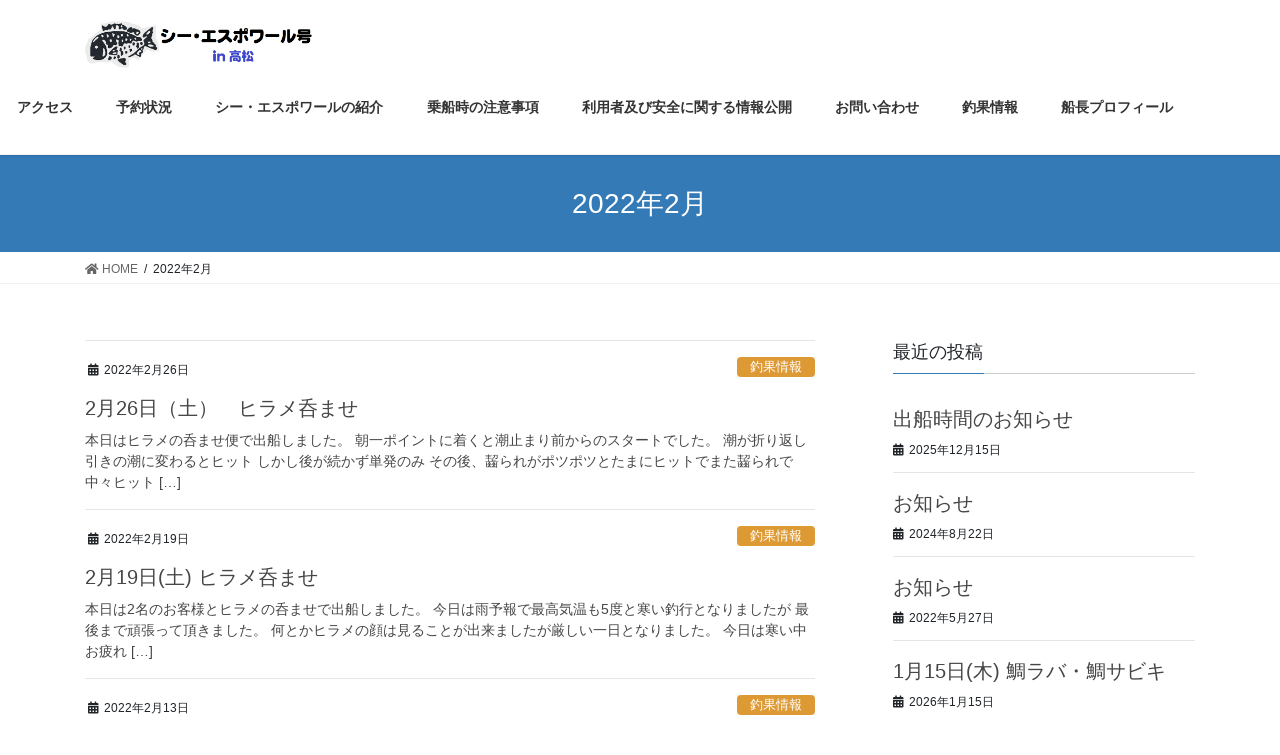

--- FILE ---
content_type: text/html; charset=UTF-8
request_url: https://espoir-takamatsu.net/2022/02/
body_size: 12397
content:
<!DOCTYPE html>
<html lang="ja">
<head>
<meta charset="utf-8">
<meta http-equiv="X-UA-Compatible" content="IE=edge">
<meta name="viewport" content="width=device-width, initial-scale=1">
			<!-- Global site tag (gtag.js) - Google Analytics -->
				<script async src="https://www.googletagmanager.com/gtag/js?id=UA-zoHuyEisbDYhTubR6LqRkL_DRBBx1bpU4StnCg3pYno"></script>
		<script>
		 window.dataLayer = window.dataLayer || [];
		 function gtag(){dataLayer.push(arguments);}
		 gtag('js', new Date());

		gtag('config', 'UA-zoHuyEisbDYhTubR6LqRkL_DRBBx1bpU4StnCg3pYno');
		</script>
	<title>2022年2月 | Espoir</title>
<meta name='robots' content='max-image-preview:large' />
<link rel="alternate" type="application/rss+xml" title="Espoir &raquo; フィード" href="https://espoir-takamatsu.net/feed/" />
<link rel="alternate" type="application/rss+xml" title="Espoir &raquo; コメントフィード" href="https://espoir-takamatsu.net/comments/feed/" />
<meta name="description" content="2022年2月 の記事 Espoir 香川県高松から釣りを楽しむシーエスポワール（遊漁船）です。皆さまとの楽しい釣りをお待ちしています。" /><!-- This site uses the Google Analytics by MonsterInsights plugin v7.11.0 - Using Analytics tracking - https://www.monsterinsights.com/ -->
<script type="text/javascript" data-cfasync="false">
	var mi_version         = '7.11.0';
	var mi_track_user      = true;
	var mi_no_track_reason = '';
	
	var disableStr = 'ga-disable-UA-171885972-1';

	/* Function to detect opted out users */
	function __gaTrackerIsOptedOut() {
		return document.cookie.indexOf(disableStr + '=true') > -1;
	}

	/* Disable tracking if the opt-out cookie exists. */
	if ( __gaTrackerIsOptedOut() ) {
		window[disableStr] = true;
	}

	/* Opt-out function */
	function __gaTrackerOptout() {
	  document.cookie = disableStr + '=true; expires=Thu, 31 Dec 2099 23:59:59 UTC; path=/';
	  window[disableStr] = true;
	}

	if ( 'undefined' === typeof gaOptout ) {
		function gaOptout() {
			__gaTrackerOptout();
		}
	}
	
	if ( mi_track_user ) {
		(function(i,s,o,g,r,a,m){i['GoogleAnalyticsObject']=r;i[r]=i[r]||function(){
			(i[r].q=i[r].q||[]).push(arguments)},i[r].l=1*new Date();a=s.createElement(o),
			m=s.getElementsByTagName(o)[0];a.async=1;a.src=g;m.parentNode.insertBefore(a,m)
		})(window,document,'script','//www.google-analytics.com/analytics.js','__gaTracker');

		__gaTracker('create', 'UA-171885972-1', 'auto');
		__gaTracker('set', 'forceSSL', true);
		__gaTracker('require', 'displayfeatures');
		__gaTracker('require', 'linkid', 'linkid.js');
		__gaTracker('send','pageview');
	} else {
		console.log( "" );
		(function() {
			/* https://developers.google.com/analytics/devguides/collection/analyticsjs/ */
			var noopfn = function() {
				return null;
			};
			var noopnullfn = function() {
				return null;
			};
			var Tracker = function() {
				return null;
			};
			var p = Tracker.prototype;
			p.get = noopfn;
			p.set = noopfn;
			p.send = noopfn;
			var __gaTracker = function() {
				var len = arguments.length;
				if ( len === 0 ) {
					return;
				}
				var f = arguments[len-1];
				if ( typeof f !== 'object' || f === null || typeof f.hitCallback !== 'function' ) {
					console.log( 'Not running function __gaTracker(' + arguments[0] + " ....) because you are not being tracked. " + mi_no_track_reason );
					return;
				}
				try {
					f.hitCallback();
				} catch (ex) {

				}
			};
			__gaTracker.create = function() {
				return new Tracker();
			};
			__gaTracker.getByName = noopnullfn;
			__gaTracker.getAll = function() {
				return [];
			};
			__gaTracker.remove = noopfn;
			window['__gaTracker'] = __gaTracker;
					})();
		}
</script>
<!-- / Google Analytics by MonsterInsights -->
<script type="text/javascript">
/* <![CDATA[ */
window._wpemojiSettings = {"baseUrl":"https:\/\/s.w.org\/images\/core\/emoji\/15.0.3\/72x72\/","ext":".png","svgUrl":"https:\/\/s.w.org\/images\/core\/emoji\/15.0.3\/svg\/","svgExt":".svg","source":{"concatemoji":"https:\/\/espoir-takamatsu.net\/wp-includes\/js\/wp-emoji-release.min.js?ver=6.5.7"}};
/*! This file is auto-generated */
!function(i,n){var o,s,e;function c(e){try{var t={supportTests:e,timestamp:(new Date).valueOf()};sessionStorage.setItem(o,JSON.stringify(t))}catch(e){}}function p(e,t,n){e.clearRect(0,0,e.canvas.width,e.canvas.height),e.fillText(t,0,0);var t=new Uint32Array(e.getImageData(0,0,e.canvas.width,e.canvas.height).data),r=(e.clearRect(0,0,e.canvas.width,e.canvas.height),e.fillText(n,0,0),new Uint32Array(e.getImageData(0,0,e.canvas.width,e.canvas.height).data));return t.every(function(e,t){return e===r[t]})}function u(e,t,n){switch(t){case"flag":return n(e,"\ud83c\udff3\ufe0f\u200d\u26a7\ufe0f","\ud83c\udff3\ufe0f\u200b\u26a7\ufe0f")?!1:!n(e,"\ud83c\uddfa\ud83c\uddf3","\ud83c\uddfa\u200b\ud83c\uddf3")&&!n(e,"\ud83c\udff4\udb40\udc67\udb40\udc62\udb40\udc65\udb40\udc6e\udb40\udc67\udb40\udc7f","\ud83c\udff4\u200b\udb40\udc67\u200b\udb40\udc62\u200b\udb40\udc65\u200b\udb40\udc6e\u200b\udb40\udc67\u200b\udb40\udc7f");case"emoji":return!n(e,"\ud83d\udc26\u200d\u2b1b","\ud83d\udc26\u200b\u2b1b")}return!1}function f(e,t,n){var r="undefined"!=typeof WorkerGlobalScope&&self instanceof WorkerGlobalScope?new OffscreenCanvas(300,150):i.createElement("canvas"),a=r.getContext("2d",{willReadFrequently:!0}),o=(a.textBaseline="top",a.font="600 32px Arial",{});return e.forEach(function(e){o[e]=t(a,e,n)}),o}function t(e){var t=i.createElement("script");t.src=e,t.defer=!0,i.head.appendChild(t)}"undefined"!=typeof Promise&&(o="wpEmojiSettingsSupports",s=["flag","emoji"],n.supports={everything:!0,everythingExceptFlag:!0},e=new Promise(function(e){i.addEventListener("DOMContentLoaded",e,{once:!0})}),new Promise(function(t){var n=function(){try{var e=JSON.parse(sessionStorage.getItem(o));if("object"==typeof e&&"number"==typeof e.timestamp&&(new Date).valueOf()<e.timestamp+604800&&"object"==typeof e.supportTests)return e.supportTests}catch(e){}return null}();if(!n){if("undefined"!=typeof Worker&&"undefined"!=typeof OffscreenCanvas&&"undefined"!=typeof URL&&URL.createObjectURL&&"undefined"!=typeof Blob)try{var e="postMessage("+f.toString()+"("+[JSON.stringify(s),u.toString(),p.toString()].join(",")+"));",r=new Blob([e],{type:"text/javascript"}),a=new Worker(URL.createObjectURL(r),{name:"wpTestEmojiSupports"});return void(a.onmessage=function(e){c(n=e.data),a.terminate(),t(n)})}catch(e){}c(n=f(s,u,p))}t(n)}).then(function(e){for(var t in e)n.supports[t]=e[t],n.supports.everything=n.supports.everything&&n.supports[t],"flag"!==t&&(n.supports.everythingExceptFlag=n.supports.everythingExceptFlag&&n.supports[t]);n.supports.everythingExceptFlag=n.supports.everythingExceptFlag&&!n.supports.flag,n.DOMReady=!1,n.readyCallback=function(){n.DOMReady=!0}}).then(function(){return e}).then(function(){var e;n.supports.everything||(n.readyCallback(),(e=n.source||{}).concatemoji?t(e.concatemoji):e.wpemoji&&e.twemoji&&(t(e.twemoji),t(e.wpemoji)))}))}((window,document),window._wpemojiSettings);
/* ]]> */
</script>
<link rel='stylesheet' id='vkExUnit_common_style-css' href='https://espoir-takamatsu.net/wp-content/plugins/vk-all-in-one-expansion-unit/assets/css/vkExUnit_style.css?ver=9.13.1.0' type='text/css' media='all' />
<style id='wp-emoji-styles-inline-css' type='text/css'>

	img.wp-smiley, img.emoji {
		display: inline !important;
		border: none !important;
		box-shadow: none !important;
		height: 1em !important;
		width: 1em !important;
		margin: 0 0.07em !important;
		vertical-align: -0.1em !important;
		background: none !important;
		padding: 0 !important;
	}
</style>
<link rel='stylesheet' id='wp-block-library-css' href='https://espoir-takamatsu.net/wp-includes/css/dist/block-library/style.min.css?ver=6.5.7' type='text/css' media='all' />
<style id='classic-theme-styles-inline-css' type='text/css'>
/*! This file is auto-generated */
.wp-block-button__link{color:#fff;background-color:#32373c;border-radius:9999px;box-shadow:none;text-decoration:none;padding:calc(.667em + 2px) calc(1.333em + 2px);font-size:1.125em}.wp-block-file__button{background:#32373c;color:#fff;text-decoration:none}
</style>
<style id='global-styles-inline-css' type='text/css'>
body{--wp--preset--color--black: #000000;--wp--preset--color--cyan-bluish-gray: #abb8c3;--wp--preset--color--white: #ffffff;--wp--preset--color--pale-pink: #f78da7;--wp--preset--color--vivid-red: #cf2e2e;--wp--preset--color--luminous-vivid-orange: #ff6900;--wp--preset--color--luminous-vivid-amber: #fcb900;--wp--preset--color--light-green-cyan: #7bdcb5;--wp--preset--color--vivid-green-cyan: #00d084;--wp--preset--color--pale-cyan-blue: #8ed1fc;--wp--preset--color--vivid-cyan-blue: #0693e3;--wp--preset--color--vivid-purple: #9b51e0;--wp--preset--gradient--vivid-cyan-blue-to-vivid-purple: linear-gradient(135deg,rgba(6,147,227,1) 0%,rgb(155,81,224) 100%);--wp--preset--gradient--light-green-cyan-to-vivid-green-cyan: linear-gradient(135deg,rgb(122,220,180) 0%,rgb(0,208,130) 100%);--wp--preset--gradient--luminous-vivid-amber-to-luminous-vivid-orange: linear-gradient(135deg,rgba(252,185,0,1) 0%,rgba(255,105,0,1) 100%);--wp--preset--gradient--luminous-vivid-orange-to-vivid-red: linear-gradient(135deg,rgba(255,105,0,1) 0%,rgb(207,46,46) 100%);--wp--preset--gradient--very-light-gray-to-cyan-bluish-gray: linear-gradient(135deg,rgb(238,238,238) 0%,rgb(169,184,195) 100%);--wp--preset--gradient--cool-to-warm-spectrum: linear-gradient(135deg,rgb(74,234,220) 0%,rgb(151,120,209) 20%,rgb(207,42,186) 40%,rgb(238,44,130) 60%,rgb(251,105,98) 80%,rgb(254,248,76) 100%);--wp--preset--gradient--blush-light-purple: linear-gradient(135deg,rgb(255,206,236) 0%,rgb(152,150,240) 100%);--wp--preset--gradient--blush-bordeaux: linear-gradient(135deg,rgb(254,205,165) 0%,rgb(254,45,45) 50%,rgb(107,0,62) 100%);--wp--preset--gradient--luminous-dusk: linear-gradient(135deg,rgb(255,203,112) 0%,rgb(199,81,192) 50%,rgb(65,88,208) 100%);--wp--preset--gradient--pale-ocean: linear-gradient(135deg,rgb(255,245,203) 0%,rgb(182,227,212) 50%,rgb(51,167,181) 100%);--wp--preset--gradient--electric-grass: linear-gradient(135deg,rgb(202,248,128) 0%,rgb(113,206,126) 100%);--wp--preset--gradient--midnight: linear-gradient(135deg,rgb(2,3,129) 0%,rgb(40,116,252) 100%);--wp--preset--font-size--small: 13px;--wp--preset--font-size--medium: 20px;--wp--preset--font-size--large: 36px;--wp--preset--font-size--x-large: 42px;--wp--preset--spacing--20: 0.44rem;--wp--preset--spacing--30: 0.67rem;--wp--preset--spacing--40: 1rem;--wp--preset--spacing--50: 1.5rem;--wp--preset--spacing--60: 2.25rem;--wp--preset--spacing--70: 3.38rem;--wp--preset--spacing--80: 5.06rem;--wp--preset--shadow--natural: 6px 6px 9px rgba(0, 0, 0, 0.2);--wp--preset--shadow--deep: 12px 12px 50px rgba(0, 0, 0, 0.4);--wp--preset--shadow--sharp: 6px 6px 0px rgba(0, 0, 0, 0.2);--wp--preset--shadow--outlined: 6px 6px 0px -3px rgba(255, 255, 255, 1), 6px 6px rgba(0, 0, 0, 1);--wp--preset--shadow--crisp: 6px 6px 0px rgba(0, 0, 0, 1);}:where(.is-layout-flex){gap: 0.5em;}:where(.is-layout-grid){gap: 0.5em;}body .is-layout-flex{display: flex;}body .is-layout-flex{flex-wrap: wrap;align-items: center;}body .is-layout-flex > *{margin: 0;}body .is-layout-grid{display: grid;}body .is-layout-grid > *{margin: 0;}:where(.wp-block-columns.is-layout-flex){gap: 2em;}:where(.wp-block-columns.is-layout-grid){gap: 2em;}:where(.wp-block-post-template.is-layout-flex){gap: 1.25em;}:where(.wp-block-post-template.is-layout-grid){gap: 1.25em;}.has-black-color{color: var(--wp--preset--color--black) !important;}.has-cyan-bluish-gray-color{color: var(--wp--preset--color--cyan-bluish-gray) !important;}.has-white-color{color: var(--wp--preset--color--white) !important;}.has-pale-pink-color{color: var(--wp--preset--color--pale-pink) !important;}.has-vivid-red-color{color: var(--wp--preset--color--vivid-red) !important;}.has-luminous-vivid-orange-color{color: var(--wp--preset--color--luminous-vivid-orange) !important;}.has-luminous-vivid-amber-color{color: var(--wp--preset--color--luminous-vivid-amber) !important;}.has-light-green-cyan-color{color: var(--wp--preset--color--light-green-cyan) !important;}.has-vivid-green-cyan-color{color: var(--wp--preset--color--vivid-green-cyan) !important;}.has-pale-cyan-blue-color{color: var(--wp--preset--color--pale-cyan-blue) !important;}.has-vivid-cyan-blue-color{color: var(--wp--preset--color--vivid-cyan-blue) !important;}.has-vivid-purple-color{color: var(--wp--preset--color--vivid-purple) !important;}.has-black-background-color{background-color: var(--wp--preset--color--black) !important;}.has-cyan-bluish-gray-background-color{background-color: var(--wp--preset--color--cyan-bluish-gray) !important;}.has-white-background-color{background-color: var(--wp--preset--color--white) !important;}.has-pale-pink-background-color{background-color: var(--wp--preset--color--pale-pink) !important;}.has-vivid-red-background-color{background-color: var(--wp--preset--color--vivid-red) !important;}.has-luminous-vivid-orange-background-color{background-color: var(--wp--preset--color--luminous-vivid-orange) !important;}.has-luminous-vivid-amber-background-color{background-color: var(--wp--preset--color--luminous-vivid-amber) !important;}.has-light-green-cyan-background-color{background-color: var(--wp--preset--color--light-green-cyan) !important;}.has-vivid-green-cyan-background-color{background-color: var(--wp--preset--color--vivid-green-cyan) !important;}.has-pale-cyan-blue-background-color{background-color: var(--wp--preset--color--pale-cyan-blue) !important;}.has-vivid-cyan-blue-background-color{background-color: var(--wp--preset--color--vivid-cyan-blue) !important;}.has-vivid-purple-background-color{background-color: var(--wp--preset--color--vivid-purple) !important;}.has-black-border-color{border-color: var(--wp--preset--color--black) !important;}.has-cyan-bluish-gray-border-color{border-color: var(--wp--preset--color--cyan-bluish-gray) !important;}.has-white-border-color{border-color: var(--wp--preset--color--white) !important;}.has-pale-pink-border-color{border-color: var(--wp--preset--color--pale-pink) !important;}.has-vivid-red-border-color{border-color: var(--wp--preset--color--vivid-red) !important;}.has-luminous-vivid-orange-border-color{border-color: var(--wp--preset--color--luminous-vivid-orange) !important;}.has-luminous-vivid-amber-border-color{border-color: var(--wp--preset--color--luminous-vivid-amber) !important;}.has-light-green-cyan-border-color{border-color: var(--wp--preset--color--light-green-cyan) !important;}.has-vivid-green-cyan-border-color{border-color: var(--wp--preset--color--vivid-green-cyan) !important;}.has-pale-cyan-blue-border-color{border-color: var(--wp--preset--color--pale-cyan-blue) !important;}.has-vivid-cyan-blue-border-color{border-color: var(--wp--preset--color--vivid-cyan-blue) !important;}.has-vivid-purple-border-color{border-color: var(--wp--preset--color--vivid-purple) !important;}.has-vivid-cyan-blue-to-vivid-purple-gradient-background{background: var(--wp--preset--gradient--vivid-cyan-blue-to-vivid-purple) !important;}.has-light-green-cyan-to-vivid-green-cyan-gradient-background{background: var(--wp--preset--gradient--light-green-cyan-to-vivid-green-cyan) !important;}.has-luminous-vivid-amber-to-luminous-vivid-orange-gradient-background{background: var(--wp--preset--gradient--luminous-vivid-amber-to-luminous-vivid-orange) !important;}.has-luminous-vivid-orange-to-vivid-red-gradient-background{background: var(--wp--preset--gradient--luminous-vivid-orange-to-vivid-red) !important;}.has-very-light-gray-to-cyan-bluish-gray-gradient-background{background: var(--wp--preset--gradient--very-light-gray-to-cyan-bluish-gray) !important;}.has-cool-to-warm-spectrum-gradient-background{background: var(--wp--preset--gradient--cool-to-warm-spectrum) !important;}.has-blush-light-purple-gradient-background{background: var(--wp--preset--gradient--blush-light-purple) !important;}.has-blush-bordeaux-gradient-background{background: var(--wp--preset--gradient--blush-bordeaux) !important;}.has-luminous-dusk-gradient-background{background: var(--wp--preset--gradient--luminous-dusk) !important;}.has-pale-ocean-gradient-background{background: var(--wp--preset--gradient--pale-ocean) !important;}.has-electric-grass-gradient-background{background: var(--wp--preset--gradient--electric-grass) !important;}.has-midnight-gradient-background{background: var(--wp--preset--gradient--midnight) !important;}.has-small-font-size{font-size: var(--wp--preset--font-size--small) !important;}.has-medium-font-size{font-size: var(--wp--preset--font-size--medium) !important;}.has-large-font-size{font-size: var(--wp--preset--font-size--large) !important;}.has-x-large-font-size{font-size: var(--wp--preset--font-size--x-large) !important;}
.wp-block-navigation a:where(:not(.wp-element-button)){color: inherit;}
:where(.wp-block-post-template.is-layout-flex){gap: 1.25em;}:where(.wp-block-post-template.is-layout-grid){gap: 1.25em;}
:where(.wp-block-columns.is-layout-flex){gap: 2em;}:where(.wp-block-columns.is-layout-grid){gap: 2em;}
.wp-block-pullquote{font-size: 1.5em;line-height: 1.6;}
</style>
<link rel='stylesheet' id='contact-form-7-css' href='https://espoir-takamatsu.net/wp-content/plugins/contact-form-7/includes/css/styles.css?ver=5.1.7' type='text/css' media='all' />
<link rel='stylesheet' id='bootstrap-4-style-css' href='https://espoir-takamatsu.net/wp-content/themes/lightning/library/bootstrap-4/css/bootstrap.min.css?ver=4.3.1' type='text/css' media='all' />
<link rel='stylesheet' id='lightning-design-style-css' href='https://espoir-takamatsu.net/wp-content/themes/lightning/design-skin/origin2/css/style.css?ver=9.0.7' type='text/css' media='all' />
<style id='lightning-design-style-inline-css' type='text/css'>
.tagcloud a:before { font-family: "Font Awesome 5 Free";content: "\f02b";font-weight: bold; }
</style>
<link rel='stylesheet' id='vk-blocks-build-css-css' href='https://espoir-takamatsu.net/wp-content/plugins/vk-all-in-one-expansion-unit/inc/vk-blocks/package/build/block-build.css?ver=0.22.4' type='text/css' media='all' />
<link rel='stylesheet' id='lightning-common-style-css' href='https://espoir-takamatsu.net/wp-content/themes/lightning/assets/css/common.css?ver=9.0.7' type='text/css' media='all' />
<link rel='stylesheet' id='lightning-theme-style-css' href='https://espoir-takamatsu.net/wp-content/themes/lightning/style.css?ver=9.0.7' type='text/css' media='all' />
<style id='lightning-theme-style-inline-css' type='text/css'>

			.prBlock_icon_outer { border:1px solid #1d25ba; }
			.prBlock_icon { color:#1d25ba; }
		
</style>
<link rel='stylesheet' id='vk-font-awesome-css' href='https://espoir-takamatsu.net/wp-content/themes/lightning/inc/font-awesome/package/versions/5/css/all.min.css?ver=5.11.2' type='text/css' media='all' />
<script type="text/javascript" id="monsterinsights-frontend-script-js-extra">
/* <![CDATA[ */
var monsterinsights_frontend = {"js_events_tracking":"true","download_extensions":"doc,pdf,ppt,zip,xls,docx,pptx,xlsx","inbound_paths":"[{\"path\":\"\\\/go\\\/\",\"label\":\"affiliate\"},{\"path\":\"\\\/recommend\\\/\",\"label\":\"affiliate\"}]","home_url":"https:\/\/espoir-takamatsu.net","hash_tracking":"false"};
/* ]]> */
</script>
<script type="text/javascript" src="https://espoir-takamatsu.net/wp-content/plugins/google-analytics-for-wordpress/assets/js/frontend.min.js?ver=7.11.0" id="monsterinsights-frontend-script-js"></script>
<script type="text/javascript" src="https://espoir-takamatsu.net/wp-includes/js/jquery/jquery.min.js?ver=3.7.1" id="jquery-core-js"></script>
<script type="text/javascript" id="jquery-core-js-after">
/* <![CDATA[ */
;(function($,document,window){$(document).ready(function($){/* Add scroll recognition class */$(window).scroll(function () {var scroll = $(this).scrollTop();if ($(this).scrollTop() > 160) {$('body').addClass('header_scrolled');} else {$('body').removeClass('header_scrolled');}});});})(jQuery,document,window);
/* ]]> */
</script>
<script type="text/javascript" src="https://espoir-takamatsu.net/wp-includes/js/jquery/jquery-migrate.min.js?ver=3.4.1" id="jquery-migrate-js"></script>
<link rel="https://api.w.org/" href="https://espoir-takamatsu.net/wp-json/" /><link rel="EditURI" type="application/rsd+xml" title="RSD" href="https://espoir-takamatsu.net/xmlrpc.php?rsd" />
<meta name="generator" content="WordPress 6.5.7" />
   <script type="text/javascript">
   var _gaq = _gaq || [];
   _gaq.push(['_setAccount', 'UA-171885972-1']);
   _gaq.push(['_trackPageview']);
   (function() {
   var ga = document.createElement('script'); ga.type = 'text/javascript'; ga.async = true;
   ga.src = ('https:' == document.location.protocol ? 'https://ssl' : 'http://www') + '.google-analytics.com/ga.js';
   var s = document.getElementsByTagName('script')[0]; s.parentNode.insertBefore(ga, s);
   })();
   </script>
<style id="lightning-color-custom-for-plugins" type="text/css">/* ltg theme common */.color_key_bg,.color_key_bg_hover:hover{background-color: #1d25ba;}.color_key_txt,.color_key_txt_hover:hover{color: #1d25ba;}.color_key_border,.color_key_border_hover:hover{border-color: #1d25ba;}.color_key_dark_bg,.color_key_dark_bg_hover:hover{background-color: #2e6da4;}.color_key_dark_txt,.color_key_dark_txt_hover:hover{color: #2e6da4;}.color_key_dark_border,.color_key_dark_border_hover:hover{border-color: #2e6da4;}</style><!-- [ VK All in one Expansion Unit OGP ] -->
<meta property="og:site_name" content="Espoir" />
<meta property="og:url" content="https://espoir-takamatsu.net/2022/02/26/2%e6%9c%8826%e6%97%a5%ef%bc%88%e5%9c%9f%ef%bc%89%e3%80%80%e3%83%92%e3%83%a9%e3%83%a1%e5%91%91%e3%81%be%e3%81%9b/" />
<meta property="og:title" content="2022年2月 | Espoir" />
<meta property="og:description" content="2022年2月 の記事 Espoir 香川県高松から釣りを楽しむシーエスポワール（遊漁船）です。皆さまとの楽しい釣りをお待ちしています。" />
<meta property="og:type" content="article" />
<!-- [ / VK All in one Expansion Unit OGP ] -->

</head>
<body class="archive date post-type-post sidebar-fix bootstrap4 device-pc fa_v5_css">
<a class="skip-link screen-reader-text" href="#main">コンテンツに移動</a>
<a class="skip-link screen-reader-text" href="#main">ナビゲーションに移動</a>
<header class="siteHeader">
		<div class="container siteHeadContainer">
		<div class="navbar-header">
						<p class="navbar-brand siteHeader_logo">
			<a href="https://espoir-takamatsu.net/">
				<span><img src="https://espoir-takamatsu.net/wp-content/uploads/2020/03/LOGO2-1.png" alt="Espoir" /></span>
			</a>
			</p>
								</div>

		<div id="gMenu_outer" class="gMenu_outer"><nav class="menu-%e3%83%a1%e3%82%a4%e3%83%b3%e3%83%a1%e3%83%8b%e3%83%a5%e3%83%bc-container"><ul id="menu-%e3%83%a1%e3%82%a4%e3%83%b3%e3%83%a1%e3%83%8b%e3%83%a5%e3%83%bc" class="menu gMenu vk-menu-acc"><li id="menu-item-59" class="menu-item menu-item-type-custom menu-item-object-custom menu-item-home"><a href="https://espoir-takamatsu.net/"><strong class="gMenu_name">ホーム</strong></a></li>
<li id="menu-item-57" class="menu-item menu-item-type-post_type menu-item-object-page"><a href="https://espoir-takamatsu.net/access/"><strong class="gMenu_name">アクセス</strong></a></li>
<li id="menu-item-222" class="menu-item menu-item-type-post_type menu-item-object-page"><a href="https://espoir-takamatsu.net/yotei/"><strong class="gMenu_name">予約状況</strong></a></li>
<li id="menu-item-182" class="menu-item menu-item-type-post_type menu-item-object-page"><a href="https://espoir-takamatsu.net/about-espoir/"><strong class="gMenu_name">シー・エスポワールの紹介</strong></a></li>
<li id="menu-item-219" class="menu-item menu-item-type-post_type menu-item-object-page menu-item-has-children"><a href="https://espoir-takamatsu.net/attention/"><strong class="gMenu_name">乗船時の注意事項</strong></a>
<ul class="sub-menu">
	<li id="menu-item-183" class="menu-item menu-item-type-post_type menu-item-object-page"><a href="https://espoir-takamatsu.net/fishingplan/">料金のご案内</a></li>
</ul>
</li>
<li id="menu-item-6359" class="menu-item menu-item-type-post_type menu-item-object-page"><a href="https://espoir-takamatsu.net/%e5%88%a9%e7%94%a8%e8%80%85%e5%8f%8a%e3%81%b3%e5%ae%89%e5%85%a8%e3%81%ab%e9%96%a2%e3%81%99%e3%82%8b%e6%83%85%e5%a0%b1%e5%85%ac%e9%96%8b/"><strong class="gMenu_name">利用者及び安全に関する情報公開</strong></a></li>
<li id="menu-item-71" class="menu-item menu-item-type-post_type menu-item-object-page"><a href="https://espoir-takamatsu.net/question/"><strong class="gMenu_name">お問い合わせ</strong></a></li>
<li id="menu-item-118" class="menu-item menu-item-type-taxonomy menu-item-object-category"><a href="https://espoir-takamatsu.net/category/dairy/"><strong class="gMenu_name">釣果情報</strong></a></li>
<li id="menu-item-319" class="menu-item menu-item-type-post_type menu-item-object-page"><a href="https://espoir-takamatsu.net/captain/"><strong class="gMenu_name">船長プロフィール</strong></a></li>
</ul></nav></div>	</div>
	</header>

<div class="section page-header"><div class="container"><div class="row"><div class="col-md-12">
<h1 class="page-header_pageTitle">
2022年2月</h1>
</div></div></div></div><!-- [ /.page-header ] -->
<!-- [ .breadSection ] -->
<div class="section breadSection">
<div class="container">
<div class="row">
<ol class="breadcrumb" itemtype="http://schema.org/BreadcrumbList"><li id="panHome" itemprop="itemListElement" itemscope itemtype="http://schema.org/ListItem"><a itemprop="item" href="https://espoir-takamatsu.net/"><span itemprop="name"><i class="fa fa-home"></i> HOME</span></a></li><li><span>2022年2月</span></li></ol>
</div>
</div>
</div>
<!-- [ /.breadSection ] -->
<div class="section siteContent">
<div class="container">
<div class="row">
<div class="col mainSection mainSection-col-two baseSection" id="main" role="main">

	
<div class="postList">


	
		<article class="media">
<div id="post-2333" class="post-2333 post type-post status-publish format-standard hentry category-dairy">
		<div class="media-body">
		<div class="entry-meta">


<span class="published entry-meta_items">2022年2月26日</span>

<span class="entry-meta_items entry-meta_updated">/ 最終更新日 : <span class="updated">2022年2月26日</span></span>


	
	<span class="vcard author entry-meta_items entry-meta_items_author"><span class="fn">Yuji.Tominaga</span></span>



<span class="entry-meta_items entry-meta_items_term"><a href="https://espoir-takamatsu.net/category/dairy/" class="btn btn-xs btn-primary entry-meta_items_term_button" style="background-color:#dd9933;border:none;">釣果情報</a></span>
</div>
		<h1 class="media-heading entry-title"><a href="https://espoir-takamatsu.net/2022/02/26/2%e6%9c%8826%e6%97%a5%ef%bc%88%e5%9c%9f%ef%bc%89%e3%80%80%e3%83%92%e3%83%a9%e3%83%a1%e5%91%91%e3%81%be%e3%81%9b/">2月26日（土）　ヒラメ呑ませ</a></h1>
		<a href="https://espoir-takamatsu.net/2022/02/26/2%e6%9c%8826%e6%97%a5%ef%bc%88%e5%9c%9f%ef%bc%89%e3%80%80%e3%83%92%e3%83%a9%e3%83%a1%e5%91%91%e3%81%be%e3%81%9b/" class="media-body_excerpt"><p>本日はヒラメの呑ませ便で出船しました。 朝一ポイントに着くと潮止まり前からのスタートでした。 潮が折り返し引きの潮に変わるとヒット しかし後が続かず単発のみ その後、齧られがポツポツとたまにヒットでまた齧られで中々ヒット [&hellip;]</p>
</a>
	</div>
</div>
</article>
<article class="media">
<div id="post-2325" class="post-2325 post type-post status-publish format-standard hentry category-dairy">
		<div class="media-body">
		<div class="entry-meta">


<span class="published entry-meta_items">2022年2月19日</span>

<span class="entry-meta_items entry-meta_updated">/ 最終更新日 : <span class="updated">2022年2月19日</span></span>


	
	<span class="vcard author entry-meta_items entry-meta_items_author"><span class="fn">Yuji.Tominaga</span></span>



<span class="entry-meta_items entry-meta_items_term"><a href="https://espoir-takamatsu.net/category/dairy/" class="btn btn-xs btn-primary entry-meta_items_term_button" style="background-color:#dd9933;border:none;">釣果情報</a></span>
</div>
		<h1 class="media-heading entry-title"><a href="https://espoir-takamatsu.net/2022/02/19/2%e6%9c%8819%e6%97%a5%e5%9c%9f-%e3%83%92%e3%83%a9%e3%83%a1%e5%91%91%e3%81%be%e3%81%9b/">2月19日(土) ヒラメ呑ませ</a></h1>
		<a href="https://espoir-takamatsu.net/2022/02/19/2%e6%9c%8819%e6%97%a5%e5%9c%9f-%e3%83%92%e3%83%a9%e3%83%a1%e5%91%91%e3%81%be%e3%81%9b/" class="media-body_excerpt"><p>本日は2名のお客様とヒラメの呑ませで出船しました。 今日は雨予報で最高気温も5度と寒い釣行となりましたが 最後まで頑張って頂きました。 何とかヒラメの顔は見ることが出来ましたが厳しい一日となりました。 今日は寒い中お疲れ [&hellip;]</p>
</a>
	</div>
</div>
</article>
<article class="media">
<div id="post-2315" class="post-2315 post type-post status-publish format-standard hentry category-dairy">
		<div class="media-body">
		<div class="entry-meta">


<span class="published entry-meta_items">2022年2月13日</span>

<span class="entry-meta_items entry-meta_updated">/ 最終更新日 : <span class="updated">2022年2月13日</span></span>


	
	<span class="vcard author entry-meta_items entry-meta_items_author"><span class="fn">Yuji.Tominaga</span></span>



<span class="entry-meta_items entry-meta_items_term"><a href="https://espoir-takamatsu.net/category/dairy/" class="btn btn-xs btn-primary entry-meta_items_term_button" style="background-color:#dd9933;border:none;">釣果情報</a></span>
</div>
		<h1 class="media-heading entry-title"><a href="https://espoir-takamatsu.net/2022/02/13/2%e6%9c%8813%e6%97%a5%e6%97%a5-%e9%af%9b%e3%83%a9%e3%83%90/">2月13日(日) 鯛ラバ</a></h1>
		<a href="https://espoir-takamatsu.net/2022/02/13/2%e6%9c%8813%e6%97%a5%e6%97%a5-%e9%af%9b%e3%83%a9%e3%83%90/" class="media-body_excerpt"><p>本日は鯛ラバにて出船しました。 今日は真冬の雨に寒波の影響で日中の気温が4℃の予報の中、出船しました。 ここ最近の激シブにこの雨では流石に船は少ないです。 開始早々にポンポンとヒットして今日はいけると思ったのもつかの間で [&hellip;]</p>
</a>
	</div>
</div>
</article>
<article class="media">
<div id="post-2306" class="post-2306 post type-post status-publish format-standard hentry category-dairy">
		<div class="media-body">
		<div class="entry-meta">


<span class="published entry-meta_items">2022年2月12日</span>

<span class="entry-meta_items entry-meta_updated">/ 最終更新日 : <span class="updated">2022年2月12日</span></span>


	
	<span class="vcard author entry-meta_items entry-meta_items_author"><span class="fn">Yuji.Tominaga</span></span>



<span class="entry-meta_items entry-meta_items_term"><a href="https://espoir-takamatsu.net/category/dairy/" class="btn btn-xs btn-primary entry-meta_items_term_button" style="background-color:#dd9933;border:none;">釣果情報</a></span>
</div>
		<h1 class="media-heading entry-title"><a href="https://espoir-takamatsu.net/2022/02/12/2%e6%9c%8812%e6%97%a5%e5%9c%9f-%e3%83%92%e3%83%a9%e3%83%a1/">2月12日(土) ヒラメ</a></h1>
		<a href="https://espoir-takamatsu.net/2022/02/12/2%e6%9c%8812%e6%97%a5%e5%9c%9f-%e3%83%92%e3%83%a9%e3%83%a1/" class="media-body_excerpt"><p>本日はヒラメの呑ませで出船しました。 ようやく餌のイワシが入って来たので期待を膨らませ出船しましたが 朝一の齧られ、すっぽ抜けから始まり中々ヒット出来ず苦戦 ようやくヒラメの顔を見れたって感じでした。 本日は風も無く絶好 [&hellip;]</p>
</a>
	</div>
</div>
</article>
<article class="media">
<div id="post-2303" class="post-2303 post type-post status-publish format-standard hentry category-dairy">
		<div class="media-body">
		<div class="entry-meta">


<span class="published entry-meta_items">2022年2月11日</span>

<span class="entry-meta_items entry-meta_updated">/ 最終更新日 : <span class="updated">2022年2月11日</span></span>


	
	<span class="vcard author entry-meta_items entry-meta_items_author"><span class="fn">Yuji.Tominaga</span></span>



<span class="entry-meta_items entry-meta_items_term"><a href="https://espoir-takamatsu.net/category/dairy/" class="btn btn-xs btn-primary entry-meta_items_term_button" style="background-color:#dd9933;border:none;">釣果情報</a></span>
</div>
		<h1 class="media-heading entry-title"><a href="https://espoir-takamatsu.net/2022/02/11/2%e6%9c%8811%e6%97%a5%e9%87%91-%e9%af%9b%e3%83%a9%e3%83%90/">2月11日(金) 鯛ラバ</a></h1>
		<a href="https://espoir-takamatsu.net/2022/02/11/2%e6%9c%8811%e6%97%a5%e9%87%91-%e9%af%9b%e3%83%a9%e3%83%90/" class="media-body_excerpt"><p>本日は鯛ラバにて出船しました。 今日は朝から潮が動かず大苦戦 水温9;9度　潮動かず、でも反応はバッチリ 折り返しの潮に期待するが潮が変わっても動かずダメダメの1日でした。 鯛ラバ厳しい時期になりました。 何とかアタリを [&hellip;]</p>
</a>
	</div>
</div>
</article>

	
	
	
</div><!-- [ /.postList ] -->

</div><!-- [ /.mainSection ] -->

	<div class="col subSection sideSection sideSection-col-two baseSection">
	

<aside class="widget">
<h1 class="subSection-title">最近の投稿</h1>

  <div class="media">

	
	<div class="media-body">
	  <h4 class="media-heading"><a href="https://espoir-takamatsu.net/2025/12/15/%e5%87%ba%e8%88%b9%e6%99%82%e9%96%93%e3%81%ae%e3%81%8a%e7%9f%a5%e3%82%89%e3%81%9b/">出船時間のお知らせ</a></h4>
	  <div class="published entry-meta_items">2025年12月15日</div>
	</div>
  </div>


  <div class="media">

	
	<div class="media-body">
	  <h4 class="media-heading"><a href="https://espoir-takamatsu.net/2024/08/22/%e3%81%8a%e7%9f%a5%e3%82%89%e3%81%9b-2/">お知らせ</a></h4>
	  <div class="published entry-meta_items">2024年8月22日</div>
	</div>
  </div>


  <div class="media">

	
	<div class="media-body">
	  <h4 class="media-heading"><a href="https://espoir-takamatsu.net/2022/05/27/%e3%81%8a%e7%9f%a5%e3%82%89%e3%81%9b/">お知らせ</a></h4>
	  <div class="published entry-meta_items">2022年5月27日</div>
	</div>
  </div>


  <div class="media">

	
	<div class="media-body">
	  <h4 class="media-heading"><a href="https://espoir-takamatsu.net/2026/01/15/1%e6%9c%8815%e6%97%a5%e6%9c%a8-%e9%af%9b%e3%83%a9%e3%83%90%e3%83%bb%e9%af%9b%e3%82%b5%e3%83%93%e3%82%ad/">1月15日(木) 鯛ラバ・鯛サビキ</a></h4>
	  <div class="published entry-meta_items">2026年1月15日</div>
	</div>
  </div>


  <div class="media">

	
	<div class="media-body">
	  <h4 class="media-heading"><a href="https://espoir-takamatsu.net/2026/01/01/2026%e5%b9%b4-%e8%ac%b9%e8%b3%80%e6%96%b0%e5%b9%b4/">2026年 謹賀新年</a></h4>
	  <div class="published entry-meta_items">2026年1月1日</div>
	</div>
  </div>


  <div class="media">

	
	<div class="media-body">
	  <h4 class="media-heading"><a href="https://espoir-takamatsu.net/2025/12/31/2025%e5%b9%b4-%e5%b9%b4%e6%9c%ab%e3%81%ae%e3%81%94%e6%8c%a8%e6%8b%b6/">2025年 年末のご挨拶</a></h4>
	  <div class="published entry-meta_items">2025年12月31日</div>
	</div>
  </div>


  <div class="media">

	
	<div class="media-body">
	  <h4 class="media-heading"><a href="https://espoir-takamatsu.net/2025/12/30/12%e6%9c%8830%e6%97%a5%e7%81%ab-%e9%af%9b%e3%83%a9%e3%83%90/">12月30日(火) 鯛ラバ</a></h4>
	  <div class="published entry-meta_items">2025年12月30日</div>
	</div>
  </div>


  <div class="media">

	
	<div class="media-body">
	  <h4 class="media-heading"><a href="https://espoir-takamatsu.net/2025/12/29/12%e6%9c%8829%e6%97%a5%e6%9c%88-%e3%82%b8%e3%82%ae%e3%83%b3%e3%82%b0/">12月29日(月) 鳴門ジギング</a></h4>
	  <div class="published entry-meta_items">2025年12月29日</div>
	</div>
  </div>


  <div class="media">

	
	<div class="media-body">
	  <h4 class="media-heading"><a href="https://espoir-takamatsu.net/2025/12/28/12%e6%9c%8828%e6%97%a5%e6%97%a5-%e9%af%9b%e3%83%a9%e3%83%90/">12月28日(日) 鯛ラバ</a></h4>
	  <div class="published entry-meta_items">2025年12月28日</div>
	</div>
  </div>


  <div class="media">

	
	<div class="media-body">
	  <h4 class="media-heading"><a href="https://espoir-takamatsu.net/2025/12/27/12%e6%9c%8827%e6%97%a5%e5%9c%9f-%e9%af%9b%e3%83%a9%e3%83%90/">12月27日(土) 鯛ラバ</a></h4>
	  <div class="published entry-meta_items">2025年12月27日</div>
	</div>
  </div>


  <div class="media">

	
	<div class="media-body">
	  <h4 class="media-heading"><a href="https://espoir-takamatsu.net/2025/12/25/12%e6%9c%8825%e6%97%a5%e6%9c%a8-slj%e3%80%9c%e9%af%9b%e3%83%a9%e3%83%90/">12月25日(木) SLJ〜鯛ラバ</a></h4>
	  <div class="published entry-meta_items">2025年12月25日</div>
	</div>
  </div>


  <div class="media">

	
	<div class="media-body">
	  <h4 class="media-heading"><a href="https://espoir-takamatsu.net/2025/12/21/12%e6%9c%8821%e6%97%a5%e6%97%a5-%e9%af%9b%e3%83%a9%e3%83%90/">12月21日(日) 鯛ラバ</a></h4>
	  <div class="published entry-meta_items">2025年12月21日</div>
	</div>
  </div>


  <div class="media">

	
	<div class="media-body">
	  <h4 class="media-heading"><a href="https://espoir-takamatsu.net/2025/12/20/12%e6%9c%8820%e6%97%a5%e5%9c%9f-%e9%af%9b%e3%83%a9%e3%83%90/">12月20日(土) 鯛ラバ</a></h4>
	  <div class="published entry-meta_items">2025年12月20日</div>
	</div>
  </div>

</aside>

<aside class="widget widget_categories widget_link_list">
<nav class="localNav">
<h1 class="subSection-title">カテゴリー</h1>
<ul>
		<li class="cat-item cat-item-2"><a href="https://espoir-takamatsu.net/category/new/">お知らせ</a>
</li>
	<li class="cat-item cat-item-1"><a href="https://espoir-takamatsu.net/category/dairy/">釣果情報</a>
</li>
</ul>
</nav>
</aside>

<aside class="widget widget_archive widget_link_list">
<nav class="localNav">
<h1 class="subSection-title">アーカイブ</h1>
<ul>
		<li><a href='https://espoir-takamatsu.net/2026/01/'>2026年1月</a></li>
	<li><a href='https://espoir-takamatsu.net/2025/12/'>2025年12月</a></li>
	<li><a href='https://espoir-takamatsu.net/2025/11/'>2025年11月</a></li>
	<li><a href='https://espoir-takamatsu.net/2025/10/'>2025年10月</a></li>
	<li><a href='https://espoir-takamatsu.net/2025/09/'>2025年9月</a></li>
	<li><a href='https://espoir-takamatsu.net/2025/08/'>2025年8月</a></li>
	<li><a href='https://espoir-takamatsu.net/2025/07/'>2025年7月</a></li>
	<li><a href='https://espoir-takamatsu.net/2025/06/'>2025年6月</a></li>
	<li><a href='https://espoir-takamatsu.net/2025/05/'>2025年5月</a></li>
	<li><a href='https://espoir-takamatsu.net/2025/04/'>2025年4月</a></li>
	<li><a href='https://espoir-takamatsu.net/2025/03/'>2025年3月</a></li>
	<li><a href='https://espoir-takamatsu.net/2025/02/'>2025年2月</a></li>
	<li><a href='https://espoir-takamatsu.net/2025/01/'>2025年1月</a></li>
	<li><a href='https://espoir-takamatsu.net/2024/12/'>2024年12月</a></li>
	<li><a href='https://espoir-takamatsu.net/2024/11/'>2024年11月</a></li>
	<li><a href='https://espoir-takamatsu.net/2024/10/'>2024年10月</a></li>
	<li><a href='https://espoir-takamatsu.net/2024/09/'>2024年9月</a></li>
	<li><a href='https://espoir-takamatsu.net/2024/08/'>2024年8月</a></li>
	<li><a href='https://espoir-takamatsu.net/2024/07/'>2024年7月</a></li>
	<li><a href='https://espoir-takamatsu.net/2024/06/'>2024年6月</a></li>
	<li><a href='https://espoir-takamatsu.net/2024/05/'>2024年5月</a></li>
	<li><a href='https://espoir-takamatsu.net/2024/04/'>2024年4月</a></li>
	<li><a href='https://espoir-takamatsu.net/2024/03/'>2024年3月</a></li>
	<li><a href='https://espoir-takamatsu.net/2024/02/'>2024年2月</a></li>
	<li><a href='https://espoir-takamatsu.net/2024/01/'>2024年1月</a></li>
	<li><a href='https://espoir-takamatsu.net/2023/12/'>2023年12月</a></li>
	<li><a href='https://espoir-takamatsu.net/2023/11/'>2023年11月</a></li>
	<li><a href='https://espoir-takamatsu.net/2023/10/'>2023年10月</a></li>
	<li><a href='https://espoir-takamatsu.net/2023/09/'>2023年9月</a></li>
	<li><a href='https://espoir-takamatsu.net/2023/08/'>2023年8月</a></li>
	<li><a href='https://espoir-takamatsu.net/2023/07/'>2023年7月</a></li>
	<li><a href='https://espoir-takamatsu.net/2023/06/'>2023年6月</a></li>
	<li><a href='https://espoir-takamatsu.net/2023/05/'>2023年5月</a></li>
	<li><a href='https://espoir-takamatsu.net/2023/04/'>2023年4月</a></li>
	<li><a href='https://espoir-takamatsu.net/2023/03/'>2023年3月</a></li>
	<li><a href='https://espoir-takamatsu.net/2023/02/'>2023年2月</a></li>
	<li><a href='https://espoir-takamatsu.net/2023/01/'>2023年1月</a></li>
	<li><a href='https://espoir-takamatsu.net/2022/12/'>2022年12月</a></li>
	<li><a href='https://espoir-takamatsu.net/2022/11/'>2022年11月</a></li>
	<li><a href='https://espoir-takamatsu.net/2022/10/'>2022年10月</a></li>
	<li><a href='https://espoir-takamatsu.net/2022/09/'>2022年9月</a></li>
	<li><a href='https://espoir-takamatsu.net/2022/08/'>2022年8月</a></li>
	<li><a href='https://espoir-takamatsu.net/2022/07/'>2022年7月</a></li>
	<li><a href='https://espoir-takamatsu.net/2022/06/'>2022年6月</a></li>
	<li><a href='https://espoir-takamatsu.net/2022/05/'>2022年5月</a></li>
	<li><a href='https://espoir-takamatsu.net/2022/04/'>2022年4月</a></li>
	<li><a href='https://espoir-takamatsu.net/2022/03/'>2022年3月</a></li>
	<li><a href='https://espoir-takamatsu.net/2022/02/' aria-current="page">2022年2月</a></li>
	<li><a href='https://espoir-takamatsu.net/2022/01/'>2022年1月</a></li>
	<li><a href='https://espoir-takamatsu.net/2021/12/'>2021年12月</a></li>
	<li><a href='https://espoir-takamatsu.net/2021/11/'>2021年11月</a></li>
	<li><a href='https://espoir-takamatsu.net/2021/10/'>2021年10月</a></li>
	<li><a href='https://espoir-takamatsu.net/2021/09/'>2021年9月</a></li>
	<li><a href='https://espoir-takamatsu.net/2021/08/'>2021年8月</a></li>
	<li><a href='https://espoir-takamatsu.net/2021/07/'>2021年7月</a></li>
	<li><a href='https://espoir-takamatsu.net/2021/06/'>2021年6月</a></li>
	<li><a href='https://espoir-takamatsu.net/2021/05/'>2021年5月</a></li>
	<li><a href='https://espoir-takamatsu.net/2021/04/'>2021年4月</a></li>
	<li><a href='https://espoir-takamatsu.net/2021/03/'>2021年3月</a></li>
	<li><a href='https://espoir-takamatsu.net/2021/02/'>2021年2月</a></li>
	<li><a href='https://espoir-takamatsu.net/2021/01/'>2021年1月</a></li>
	<li><a href='https://espoir-takamatsu.net/2020/12/'>2020年12月</a></li>
	<li><a href='https://espoir-takamatsu.net/2020/11/'>2020年11月</a></li>
	<li><a href='https://espoir-takamatsu.net/2020/10/'>2020年10月</a></li>
	<li><a href='https://espoir-takamatsu.net/2020/09/'>2020年9月</a></li>
	<li><a href='https://espoir-takamatsu.net/2020/08/'>2020年8月</a></li>
	<li><a href='https://espoir-takamatsu.net/2020/07/'>2020年7月</a></li>
	<li><a href='https://espoir-takamatsu.net/2020/06/'>2020年6月</a></li>
	<li><a href='https://espoir-takamatsu.net/2020/05/'>2020年5月</a></li>
	<li><a href='https://espoir-takamatsu.net/2020/04/'>2020年4月</a></li>
	<li><a href='https://espoir-takamatsu.net/2020/03/'>2020年3月</a></li>
</ul>
</nav>
</aside>

	</div><!-- [ /.subSection ] -->


</div><!-- [ /.row ] -->
</div><!-- [ /.container ] -->
</div><!-- [ /.siteContent ] -->


<footer class="section siteFooter">
	<div class="footerMenu">
	   <div class="container">
					</div>
	</div>
	<div class="container sectionBox">
		<div class="row ">
			<div class="col-md-4"><aside class="widget widget_wp_widget_vkexunit_profile" id="wp_widget_vkexunit_profile-2">
<div class="veu_profile">
<div class="profile" >
<div class="media_outer media_center" style=""><img class="profile_media" src="https://espoir-takamatsu.net/wp-content/uploads/2020/03/LOGO2-1.png" alt="LOGO2" /></div><p class="profile_text">冨永<br />
TEL 080-5311-7502<br />
メール<br />
espoir.takamatsu@gmail.com</p>

<ul class="sns_btns">
<li class="facebook_btn"><a href="https://www.facebook.com/profile.php?id=100048398046793" target="_blank" style="border:1px solid #ff3233;background-color:#ff3233;"><i class="fab fa-facebook icon" style="color:#fff;"></i></a></li><li class="mail_btn"><a href="http://espoir.takamatsu@gmail.com" target="_blank" style="border:1px solid #ff3233;background-color:#ff3233;"><i class="fas fa-envelope icon" style="color:#fff;"></i></a></li></ul>

</div>
<!-- / .site-profile -->
</div>
</aside><aside class="widget widget_vkexunit_button" id="vkexunit_button-3">		<div class="veu_button">
			<a class="btn btn-block btn-default btn-lg" href="https://lin.ee/yFsd3cl">
			<span class="button_mainText">

			<a href="https://lin.ee/yFsd3cl"><img src="https://scdn.line-apps.com/n/line_add_friends/btn/ja.png" alt="友だち追加" height="36" border="0"></a>
			</span>
						</a>
		</div>
			</aside>	<aside class="widget widget_pudge" id="pudge-3">
<div id="widget-page-53" class="widget_pageContent entry-body">
<h1 class="widget-title subSection-title">● シー・エスポワール 公式アカウント　LINEからも予約が可能です</h1>

<p style="background-color:#2e57d1" class="has-text-color has-background has-medium-font-size has-very-light-gray-color">釣り好きの人のための、遊漁船です。</p>



<p class="has-medium-font-size">　●シー・エスポワールの出船場所</p>



<p> 〒761-8012 香川県高松市香西本町付近 </p>



<p>イオンモール高松店の西側です。</p>



<iframe loading="lazy" src="https://www.google.com/maps/embed?pb=!1m18!1m12!1m3!1d3293.9590457373906!2d133.99925511522295!3d34.35152038052563!2m3!1f0!2f0!3f0!3m2!1i1024!2i768!4f13.1!3m3!1m2!1s0x0%3A0x0!2zMzTCsDIxJzA1LjUiTiAxMzTCsDAwJzA1LjIiRQ!5e0!3m2!1sja!2sjp!4v1584406166037!5m2!1sja!2sjp" width="600" height="450" frameborder="0" style="border:0;" allowfullscreen="" aria-hidden="false" tabindex="0"></iframe>



<figure class="wp-block-image size-large"><img loading="lazy" decoding="async" width="320" height="249" src="https://espoir-takamatsu.net/wp-content/uploads/2024/02/07C65B75-9E2C-4CFE-B3A9-86A810152143.jpeg" alt="" class="wp-image-5504" srcset="https://espoir-takamatsu.net/wp-content/uploads/2024/02/07C65B75-9E2C-4CFE-B3A9-86A810152143.jpeg 320w, https://espoir-takamatsu.net/wp-content/uploads/2024/02/07C65B75-9E2C-4CFE-B3A9-86A810152143-300x233.jpeg 300w" sizes="(max-width: 320px) 100vw, 320px" /></figure>



<p>　●お気軽にお問い合わせください📩</p>


<div role="form" class="wpcf7" id="wpcf7-f67-o1" lang="ja" dir="ltr">
<div class="screen-reader-response"></div>
<form action="/2022/02/#wpcf7-f67-o1" method="post" class="wpcf7-form" novalidate="novalidate">
<div style="display: none;">
<input type="hidden" name="_wpcf7" value="67" />
<input type="hidden" name="_wpcf7_version" value="5.1.7" />
<input type="hidden" name="_wpcf7_locale" value="ja" />
<input type="hidden" name="_wpcf7_unit_tag" value="wpcf7-f67-o1" />
<input type="hidden" name="_wpcf7_container_post" value="0" />
</div>
<p><label> お名前 (必須)<br />
    <span class="wpcf7-form-control-wrap your-name"><input type="text" name="your-name" value="" size="40" class="wpcf7-form-control wpcf7-text wpcf7-validates-as-required" aria-required="true" aria-invalid="false" /></span> </label></p>
<p><label> メールアドレス (必須)<br />
    <span class="wpcf7-form-control-wrap your-email"><input type="email" name="your-email" value="" size="40" class="wpcf7-form-control wpcf7-text wpcf7-email wpcf7-validates-as-required wpcf7-validates-as-email" aria-required="true" aria-invalid="false" /></span> </label></p>
<p><label> 題名<br />
    <span class="wpcf7-form-control-wrap your-subject"><input type="text" name="your-subject" value="" size="40" class="wpcf7-form-control wpcf7-text" aria-invalid="false" /></span> </label></p>
<p><label> メッセージ本文<br />
    <span class="wpcf7-form-control-wrap your-message"><textarea name="your-message" cols="40" rows="10" class="wpcf7-form-control wpcf7-textarea" aria-invalid="false"></textarea></span> </label></p>
<p><input type="submit" value="送信" class="wpcf7-form-control wpcf7-submit" /></p>
<div class="wpcf7-response-output wpcf7-display-none"></div></form></div>



<p>mail： espoir.takamatsu@gmail.com </p>
</div>
</aside></div><div class="col-md-4"></div><div class="col-md-4"></div>		</div>
	</div>

	
	<div class="container sectionBox copySection text-center">
			<p>Copyright &copy; Espoir All Rights Reserved.</p><p>Powered by <a href="https://wordpress.org/">WordPress</a> with <a href="https://lightning.nagoya/ja/" target="_blank" title="Free WordPress Theme Lightning"> Lightning Theme</a> &amp; <a href="https://ex-unit.nagoya/ja/" target="_blank">VK All in One Expansion Unit</a> by <a href="//www.vektor-inc.co.jp" target="_blank">Vektor,Inc.</a> technology.</p>	</div>
</footer>
<div id="fb-root"></div>
<script>(function(d, s, id) {
	var js, fjs = d.getElementsByTagName(s)[0];
	if (d.getElementById(id)) return;
	js = d.createElement(s); js.id = id;
	js.src = "//connect.facebook.net/ja_JP/sdk.js#xfbml=1&version=v2.9&appId=";
	fjs.parentNode.insertBefore(js, fjs);
}(document, 'script', 'facebook-jssdk'));</script>
	<div class="vk-mobile-nav-menu-btn">MENU</div><div class="vk-mobile-nav"><nav class="global-nav"><ul id="menu-%e3%83%a1%e3%82%a4%e3%83%b3%e3%83%a1%e3%83%8b%e3%83%a5%e3%83%bc-1" class="vk-menu-acc  menu"><li id="menu-item-59" class="menu-item menu-item-type-custom menu-item-object-custom menu-item-home menu-item-59"><a href="https://espoir-takamatsu.net/">ホーム</a></li>
<li id="menu-item-57" class="menu-item menu-item-type-post_type menu-item-object-page menu-item-57"><a href="https://espoir-takamatsu.net/access/">アクセス</a></li>
<li id="menu-item-222" class="menu-item menu-item-type-post_type menu-item-object-page menu-item-222"><a href="https://espoir-takamatsu.net/yotei/">予約状況</a></li>
<li id="menu-item-182" class="menu-item menu-item-type-post_type menu-item-object-page menu-item-182"><a href="https://espoir-takamatsu.net/about-espoir/">シー・エスポワールの紹介</a></li>
<li id="menu-item-219" class="menu-item menu-item-type-post_type menu-item-object-page menu-item-has-children menu-item-219"><a href="https://espoir-takamatsu.net/attention/">乗船時の注意事項</a>
<ul class="sub-menu">
	<li id="menu-item-183" class="menu-item menu-item-type-post_type menu-item-object-page menu-item-183"><a href="https://espoir-takamatsu.net/fishingplan/">料金のご案内</a></li>
</ul>
</li>
<li id="menu-item-6359" class="menu-item menu-item-type-post_type menu-item-object-page menu-item-6359"><a href="https://espoir-takamatsu.net/%e5%88%a9%e7%94%a8%e8%80%85%e5%8f%8a%e3%81%b3%e5%ae%89%e5%85%a8%e3%81%ab%e9%96%a2%e3%81%99%e3%82%8b%e6%83%85%e5%a0%b1%e5%85%ac%e9%96%8b/">利用者及び安全に関する情報公開</a></li>
<li id="menu-item-71" class="menu-item menu-item-type-post_type menu-item-object-page menu-item-71"><a href="https://espoir-takamatsu.net/question/">お問い合わせ</a></li>
<li id="menu-item-118" class="menu-item menu-item-type-taxonomy menu-item-object-category menu-item-118"><a href="https://espoir-takamatsu.net/category/dairy/">釣果情報</a></li>
<li id="menu-item-319" class="menu-item menu-item-type-post_type menu-item-object-page menu-item-319"><a href="https://espoir-takamatsu.net/captain/">船長プロフィール</a></li>
</ul></nav></div><script type="text/javascript" id="contact-form-7-js-extra">
/* <![CDATA[ */
var wpcf7 = {"apiSettings":{"root":"https:\/\/espoir-takamatsu.net\/wp-json\/contact-form-7\/v1","namespace":"contact-form-7\/v1"}};
/* ]]> */
</script>
<script type="text/javascript" src="https://espoir-takamatsu.net/wp-content/plugins/contact-form-7/includes/js/scripts.js?ver=5.1.7" id="contact-form-7-js"></script>
<script type="text/javascript" src="https://espoir-takamatsu.net/wp-content/themes/lightning/assets/js/lightning.min.js?ver=9.0.7" id="lightning-js-js"></script>
<script type="text/javascript" src="https://espoir-takamatsu.net/wp-content/themes/lightning/library/bootstrap-4/js/bootstrap.min.js?ver=4.3.1" id="bootstrap-4-js-js"></script>
<script type="text/javascript" src="https://espoir-takamatsu.net/wp-content/plugins/vk-all-in-one-expansion-unit/inc/smooth-scroll/js/smooth-scroll.min.js?ver=9.13.1.0" id="vkExUnit_smooth-js-js"></script>
<script type="text/javascript" id="vkExUnit_master-js-js-extra">
/* <![CDATA[ */
var vkExOpt = {"ajax_url":"https:\/\/espoir-takamatsu.net\/wp-admin\/admin-ajax.php"};
/* ]]> */
</script>
<script type="text/javascript" src="https://espoir-takamatsu.net/wp-content/plugins/vk-all-in-one-expansion-unit/assets/js/all.min.js?ver=9.13.1.0" id="vkExUnit_master-js-js"></script>
</body>
</html>
